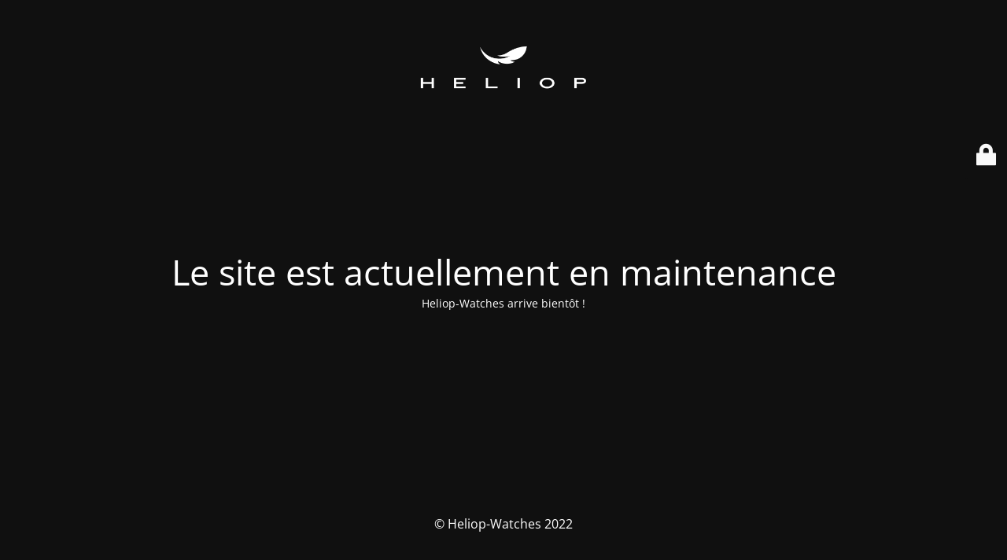

--- FILE ---
content_type: text/html; charset=UTF-8
request_url: https://www.heliop-watches.com/2022/03/03/bonjour-tout-le-monde/
body_size: 1712
content:
<!DOCTYPE html>
<html lang="fr-FR" prefix="og: https://ogp.me/ns#">
<head>
	<meta charset="UTF-8" />
	<title>Le site est actuellement en maintenance</title>	<link rel="icon" href="https://i0.wp.com/www.heliop-watches.com/wp-content/uploads/2023/06/cropped-Sans-titre-1.jpg?fit=32%2C32&#038;ssl=1" sizes="32x32" />
<link rel="icon" href="https://i0.wp.com/www.heliop-watches.com/wp-content/uploads/2023/06/cropped-Sans-titre-1.jpg?fit=192%2C192&#038;ssl=1" sizes="192x192" />
<link rel="apple-touch-icon" href="https://i0.wp.com/www.heliop-watches.com/wp-content/uploads/2023/06/cropped-Sans-titre-1.jpg?fit=180%2C180&#038;ssl=1" />
<meta name="msapplication-TileImage" content="https://i0.wp.com/www.heliop-watches.com/wp-content/uploads/2023/06/cropped-Sans-titre-1.jpg?fit=270%2C270&#038;ssl=1" />
	<meta name="viewport" content="width=device-width, maximum-scale=1, initial-scale=1, minimum-scale=1">
	<meta name="description" content=""/>
	<meta http-equiv="X-UA-Compatible" content="" />
	<meta property="og:site_name" content="Heliop Watches - "/>
	<meta property="og:title" content="Le site est actuellement en maintenance"/>
	<meta property="og:type" content="Maintenance"/>
	<meta property="og:url" content="https://www.heliop-watches.com"/>
	<meta property="og:description" content="Heliop-Watches arrive bientôt !"/>
				<meta property="og:image" content="https://i0.wp.com/www.heliop-watches.com/wp-content/uploads/2022/03/logo-Heliop-blanc-png.png?fit=800%2C300&#038;ssl=1" />
			<meta property="og:image:url" content="https://i0.wp.com/www.heliop-watches.com/wp-content/uploads/2022/03/logo-Heliop-blanc-png.png?fit=800%2C300&#038;ssl=1"/>
			<meta property="og:image:secure_url" content="https://i0.wp.com/www.heliop-watches.com/wp-content/uploads/2022/03/logo-Heliop-blanc-png.png?fit=800%2C300&#038;ssl=1"/>
			<meta property="og:image:type" content="png?fit=800%2C300&#038;ssl=1"/>
			<link rel="profile" href="http://gmpg.org/xfn/11" />
	<link rel="pingback" href="https://www.heliop-watches.com/xmlrpc.php" />
	<link rel='stylesheet' id='mtnc-style-css' href='https://www.heliop-watches.com/wp-content/plugins/maintenance/load/css/style.css?ver=1699546122' type='text/css' media='all' />
<link rel='stylesheet' id='mtnc-fonts-css' href='https://www.heliop-watches.com/wp-content/plugins/maintenance/load/css/fonts.css?ver=1699546122' type='text/css' media='all' />
<style type="text/css">body {background-color: #111111}.preloader {background-color: #111111}body {font-family: Open Sans; }.site-title, .preloader i, .login-form, .login-form a.lost-pass, .btn-open-login-form, .site-content, .user-content-wrapper, .user-content, footer, .maintenance a{color: #ffffff;} a.close-user-content, #mailchimp-box form input[type="submit"], .login-form input#submit.button  {border-color:#ffffff} input[type="submit"]:hover{background-color:#ffffff} input:-webkit-autofill, input:-webkit-autofill:focus{-webkit-text-fill-color:#ffffff} body &gt; .login-form-container{background-color:#111111}.btn-open-login-form{background-color:#111111}input:-webkit-autofill, input:-webkit-autofill:focus{-webkit-box-shadow:0 0 0 50px #111111 inset}input[type='submit']:hover{color:#111111} #custom-subscribe #submit-subscribe:before{background-color:#111111} </style>		<!--[if IE]>
	<style type="text/css">

	</style>
	<script type="text/javascript" src="https://www.heliop-watches.com/wp-content/plugins/maintenance/load/js/jquery.backstretch.min.js"></script>
	<![endif]-->
	<link rel="stylesheet" href="https://fonts.bunny.net/css?family=Open%20Sans:300,300italic,regular,italic,600,600italic,700,700italic,800,800italic:300"></head>

<body class="maintenance ">

<div class="main-container">
	<div class="preloader"><i class="fi-widget" aria-hidden="true"></i></div>	<div id="wrapper">
		<div class="center logotype">
			<header>
				        <div class="logo-box" rel="home">
            <img src="https://i0.wp.com/www.heliop-watches.com/wp-content/uploads/2022/03/logo-Heliop-blanc-png.png?fit=800%2C300&#038;ssl=1" srcset="https://i0.wp.com/www.heliop-watches.com/wp-content/uploads/2022/03/logo-Heliop-blanc-png.png?fit=800%2C300&#038;ssl=1 2x" width="220"  alt="logo">
        </div>
    			</header>
		</div>
		<div id="content" class="site-content">
			<div class="center">
                <h2 class="heading font-center" style="font-weight:300;font-style:normal">Le site est actuellement en maintenance</h2><div class="description" style="font-weight:300;font-style:normal"><p>Heliop-Watches arrive bientôt !</p>
</div>			</div>
		</div>
	</div> <!-- end wrapper -->
	<footer>
		<div class="center">
			<div style="font-weight:300;font-style:normal">© Heliop-Watches 2022</div>		</div>
	</footer>
			</div>

	<div class="login-form-container">
		<input type="hidden" id="mtnc_login_check" name="mtnc_login_check" value="794f05c45e" /><input type="hidden" name="_wp_http_referer" value="/2022/03/03/bonjour-tout-le-monde/" /><form id="login-form" class="login-form" method="post"><label>Accès utilisateur</label><span class="login-error"></span><span class="licon user-icon"><input type="text" name="log" id="log" value="" size="20" class="input username" placeholder="Nom d’utilisateur" /></span><span class="picon pass-icon"><input type="password" name="pwd" id="login_password" value="" size="20" class="input password" placeholder="Mot de passe" /></span><a class="lost-pass" href="https://www.heliop-watches.com/wp-login.php?action=lostpassword">Mot de passe perdu</a><input type="submit" class="button" name="submit" id="submit" value="Se connecter" /><input type="hidden" name="is_custom_login" value="1" /><input type="hidden" id="mtnc_login_check" name="mtnc_login_check" value="794f05c45e" /><input type="hidden" name="_wp_http_referer" value="/2022/03/03/bonjour-tout-le-monde/" /></form>		    <div id="btn-open-login-form" class="btn-open-login-form">
        <i class="fi-lock"></i>

    </div>
    <div id="btn-sound" class="btn-open-login-form sound">
        <i id="value_botton" class="fa fa-volume-off" aria-hidden="true"></i>
    </div>
    	</div>
<!--[if !IE]><!--><script type="text/javascript" src="https://www.heliop-watches.com/wp-includes/js/jquery/jquery.min.js?ver=3.7.1" id="jquery-core-js"></script>
<script type="text/javascript" src="https://www.heliop-watches.com/wp-includes/js/jquery/jquery-migrate.min.js?ver=3.4.1" id="jquery-migrate-js"></script>
<!--<![endif]--><script type="text/javascript" id="_frontend-js-extra">
/* <![CDATA[ */
var mtnc_front_options = {"body_bg":"","gallery_array":[],"blur_intensity":"5","font_link":["Open Sans:300,300italic,regular,italic,600,600italic,700,700italic,800,800italic:300"]};
//# sourceURL=_frontend-js-extra
/* ]]> */
</script>
<script type="text/javascript" src="https://www.heliop-watches.com/wp-content/plugins/maintenance/load/js/jquery.frontend.js?ver=1699546122" id="_frontend-js"></script>

</body>
</html>
